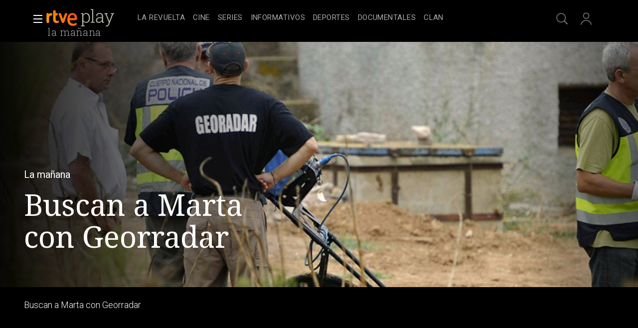

--- FILE ---
content_type: application/javascript; charset=UTF-8
request_url: https://dev.visualwebsiteoptimizer.com/j.php?a=864486&u=https%3A%2F%2Fwww.rtve.es%2Fplay%2Fvideos%2Fla-manana%2Fmanana-1-buscan-marta-georradar%2F1935808%2F&vn=2.1&x=true
body_size: 12260
content:
(function(){function _vwo_err(e){function gE(e,a){return"https://dev.visualwebsiteoptimizer.com/ee.gif?a=864486&s=j.php&_cu="+encodeURIComponent(window.location.href)+"&e="+encodeURIComponent(e&&e.message&&e.message.substring(0,1e3)+"&vn=")+(e&&e.code?"&code="+e.code:"")+(e&&e.type?"&type="+e.type:"")+(e&&e.status?"&status="+e.status:"")+(a||"")}var vwo_e=gE(e);try{typeof navigator.sendBeacon==="function"?navigator.sendBeacon(vwo_e):(new Image).src=vwo_e}catch(err){}}try{var extE=0,prevMode=false;window._VWO_Jphp_StartTime = (window.performance && typeof window.performance.now === 'function' ? window.performance.now() : new Date().getTime());;;(function(){window._VWO=window._VWO||{};var aC=window._vwo_code;if(typeof aC==='undefined'){window._vwo_mt='dupCode';return;}if(window._VWO.sCL){window._vwo_mt='dupCode';window._VWO.sCDD=true;try{if(aC){clearTimeout(window._vwo_settings_timer);var h=document.querySelectorAll('#_vis_opt_path_hides');var x=h[h.length>1?1:0];x&&x.remove();}}catch(e){}return;}window._VWO.sCL=true;;window._vwo_mt="live";var localPreviewObject={};var previewKey="_vis_preview_"+864486;var wL=window.location;;try{localPreviewObject[previewKey]=window.localStorage.getItem(previewKey);JSON.parse(localPreviewObject[previewKey])}catch(e){localPreviewObject[previewKey]=""}try{window._vwo_tm="";var getMode=function(e){var n;if(window.name.indexOf(e)>-1){n=window.name}else{n=wL.search.match("_vwo_m=([^&]*)");n=n&&atob(decodeURIComponent(n[1]))}return n&&JSON.parse(n)};var ccMode=getMode("_vwo_cc");if(window.name.indexOf("_vis_heatmap")>-1||window.name.indexOf("_vis_editor")>-1||ccMode||window.name.indexOf("_vis_preview")>-1){try{if(ccMode){window._vwo_mt=decodeURIComponent(wL.search.match("_vwo_m=([^&]*)")[1])}else if(window.name&&JSON.parse(window.name)){window._vwo_mt=window.name}}catch(e){if(window._vwo_tm)window._vwo_mt=window._vwo_tm}}else if(window._vwo_tm.length){window._vwo_mt=window._vwo_tm}else if(location.href.indexOf("_vis_opt_preview_combination")!==-1&&location.href.indexOf("_vis_test_id")!==-1){window._vwo_mt="sharedPreview"}else if(localPreviewObject[previewKey]){window._vwo_mt=JSON.stringify(localPreviewObject)}if(window._vwo_mt!=="live"){;if(typeof extE!=="undefined"){extE=1}if(!getMode("_vwo_cc")){(function(){var cParam='';try{if(window.VWO&&window.VWO.appliedCampaigns){var campaigns=window.VWO.appliedCampaigns;for(var cId in campaigns){if(campaigns.hasOwnProperty(cId)){var v=campaigns[cId].v;if(cId&&v){cParam='&c='+cId+'-'+v+'-1';break;}}}}}catch(e){}var prevMode=false;_vwo_code.load('https://dev.visualwebsiteoptimizer.com/j.php?mode='+encodeURIComponent(window._vwo_mt)+'&a=864486&f=1&u='+encodeURIComponent(window._vis_opt_url||document.URL)+'&eventArch=true'+'&x=true'+cParam,{sL:window._vwo_code.sL});if(window._vwo_code.sL){prevMode=true;}})();}else{(function(){window._vwo_code&&window._vwo_code.finish();_vwo_ccc={u:"/j.php?a=864486&u=https%3A%2F%2Fwww.rtve.es%2Fplay%2Fvideos%2Fla-manana%2Fmanana-1-buscan-marta-georradar%2F1935808%2F&vn=2.1&x=true"};var s=document.createElement("script");s.src="https://app.vwo.com/visitor-behavior-analysis/dist/codechecker/cc.min.js?r="+Math.random();document.head.appendChild(s)})()}}}catch(e){var vwo_e=new Image;vwo_e.src="https://dev.visualwebsiteoptimizer.com/ee.gif?s=mode_det&e="+encodeURIComponent(e&&e.stack&&e.stack.substring(0,1e3)+"&vn=");aC&&window._vwo_code.finish()}})();
;;window._vwo_cookieDomain="rtve.es";;;;_vwo_surveyAssetsBaseUrl="https://cdn.visualwebsiteoptimizer.com/";;if(prevMode){return}if(window._vwo_mt === "live"){window.VWO=window.VWO||[];window._vwo_acc_id=864486;window.VWO._=window.VWO._||{};;;window.VWO.visUuid="D3C5544044C6CF66C6A41A550A78C1E9B|6501bc190a06a017d2606b17fcdc557b";
;_vwo_code.sT=_vwo_code.finished();(function(c,a,e,d,b,z,g,sT){if(window.VWO._&&window.VWO._.isBot)return;const cookiePrefix=window._vwoCc&&window._vwoCc.cookiePrefix||"";const useLocalStorage=sT==="ls";const cookieName=cookiePrefix+"_vwo_uuid_v2";const escapedCookieName=cookieName.replace(/([.*+?^${}()|[\]\\])/g,"\\$1");const cookieDomain=g;function getValue(){if(useLocalStorage){return localStorage.getItem(cookieName)}else{const regex=new RegExp("(^|;\\s*)"+escapedCookieName+"=([^;]*)");const match=e.cookie.match(regex);return match?decodeURIComponent(match[2]):null}}function setValue(value,days){if(useLocalStorage){localStorage.setItem(cookieName,value)}else{e.cookie=cookieName+"="+value+"; expires="+new Date(864e5*days+ +new Date).toGMTString()+"; domain="+cookieDomain+"; path=/"}}let existingValue=null;if(sT){const cookieRegex=new RegExp("(^|;\\s*)"+escapedCookieName+"=([^;]*)");const cookieMatch=e.cookie.match(cookieRegex);const cookieValue=cookieMatch?decodeURIComponent(cookieMatch[2]):null;const lsValue=localStorage.getItem(cookieName);if(useLocalStorage){if(lsValue){existingValue=lsValue;if(cookieValue){e.cookie=cookieName+"=; expires=Thu, 01 Jan 1970 00:00:01 GMT; domain="+cookieDomain+"; path=/"}}else if(cookieValue){localStorage.setItem(cookieName,cookieValue);e.cookie=cookieName+"=; expires=Thu, 01 Jan 1970 00:00:01 GMT; domain="+cookieDomain+"; path=/";existingValue=cookieValue}}else{if(cookieValue){existingValue=cookieValue;if(lsValue){localStorage.removeItem(cookieName)}}else if(lsValue){e.cookie=cookieName+"="+lsValue+"; expires="+new Date(864e5*366+ +new Date).toGMTString()+"; domain="+cookieDomain+"; path=/";localStorage.removeItem(cookieName);existingValue=lsValue}}a=existingValue||a}else{const regex=new RegExp("(^|;\\s*)"+escapedCookieName+"=([^;]*)");const match=e.cookie.match(regex);a=match?decodeURIComponent(match[2]):a}-1==e.cookie.indexOf("_vis_opt_out")&&-1==d.location.href.indexOf("vwo_opt_out=1")&&(window.VWO.visUuid=a),a=a.split("|"),b=new Image,g=window._vis_opt_domain||c||d.location.hostname.replace(/^www\./,""),b.src="https://dev.visualwebsiteoptimizer.com/eu01/v.gif?cd="+(window._vis_opt_cookieDays||0)+"&a=864486&d="+encodeURIComponent(d.location.hostname.replace(/^www\./,"") || c)+"&u="+a[0]+"&h="+a[1]+"&t="+z,d.vwo_iehack_queue=[b],setValue(a.join("|"),366)})("rtve.es",window.VWO.visUuid,document,window,0,_vwo_code.sT,"rtve.es","false"||null);
;clearTimeout(window._vwo_settings_timer);window._vwo_settings_timer=null;;;;;var vwoCode=window._vwo_code;if(vwoCode.filterConfig&&vwoCode.filterConfig.filterTime==="balanced"){vwoCode.removeLoaderAndOverlay()}var vwo_CIF=false;var UAP=false;;;var _vwo_style=document.getElementById('_vis_opt_path_hides'),_vwo_css=(vwoCode.hide_element_style?vwoCode.hide_element_style():'{opacity:0 !important;filter:alpha(opacity=0) !important;background:none !important;transition:none !important;}')+':root {--vwo-el-opacity:0 !important;--vwo-el-filter:alpha(opacity=0) !important;--vwo-el-bg:none !important;--vwo-el-ts:none !important;}',_vwo_text=window._vwo_code.sL ? '' : "" + _vwo_css;if (_vwo_style) { var e = _vwo_style.classList.contains("_vis_hide_layer") && _vwo_style; if (UAP && !UAP() && vwo_CIF && !vwo_CIF()) { e ? e.parentNode.removeChild(e) : _vwo_style.parentNode.removeChild(_vwo_style) } else { if (e) { var t = _vwo_style = document.createElement("style"), o = document.getElementsByTagName("head")[0], s = document.querySelector("#vwoCode"); t.setAttribute("id", "_vis_opt_path_hides"), s && t.setAttribute("nonce", s.nonce), t.setAttribute("type", "text/css"), o.appendChild(t) } if (_vwo_style.styleSheet) _vwo_style.styleSheet.cssText = _vwo_text; else { var l = document.createTextNode(_vwo_text); _vwo_style.appendChild(l) } e ? e.parentNode.removeChild(e) : _vwo_style.removeChild(_vwo_style.childNodes[0])}};window.VWO.ssMeta = { enabled: 0, noSS: 0 };;;VWO._=VWO._||{};window._vwo_clicks=false;VWO._.allSettings=(function(){return{dataStore:{campaigns:{56:{"version":1,"sections":{"1":{"variations":[],"triggers":[],"path":""}},"exclude_url":"","stag":0,"globalCode":[],"mt":{"16":"12819318"},"metrics":[{"metricId":0,"id":16,"type":"g"}],"goals":{"16":{"urlRegex":"^https\\:\\\/\\\/rtve\\.es\\\/play\\\/?(?:[\\?#].*)?$","pUrl":"","mca":false,"pExcludeUrl":"","excludeUrl":"","type":"SEPARATE_PAGE"}},"id":56,"ss":null,"name":"Página RTVE Play","ep":1743506207000,"clickmap":0,"manual":false,"pc_traffic":100,"ibe":1,"triggers":[12819231],"funnel":[{"version":1,"sections":{"1":{"variations":[],"path":""}},"v":1,"exclude_url":"","globalCode":[],"goals":[{"type":"SEPARATE_PAGE","id":16},{"type":"SEPARATE_PAGE","id":17},{"type":"CLICK_ELEMENT","id":15}],"id":58,"ss":null,"name":"New Funnel","ep":1743506270000,"clickmap":0,"manual":false,"pc_traffic":100,"ibe":1,"triggers":["8834487"],"multiple_domains":0,"combs":{"1":1},"isSpaRevertFeatureEnabled":true,"segment_code":"true","status":"RUNNING","urlRegex":".*","comb_n":{"1":"Website"},"type":"FUNNEL"}],"multiple_domains":0,"combs":{"1":1},"segment_code":"true","status":"RUNNING","urlRegex":"^https\\:\\\/\\\/rtve\\.es\\\/.*$","comb_n":{"1":"Website"},"type":"TRACK"}, 57:{"version":1,"sections":{"1":{"variations":[],"triggers":[],"path":""}},"exclude_url":"","stag":0,"globalCode":[],"mt":{"17":"12819321"},"metrics":[{"metricId":0,"id":17,"type":"g"}],"goals":{"17":{"urlRegex":"^https\\:\\\/\\\/rtve\\.es\\\/play\\\/videos\\\/valle\\-salvaje\\\/?(?:[\\?#].*)?$","pUrl":"","mca":false,"pExcludeUrl":"","excludeUrl":"","type":"SEPARATE_PAGE"}},"id":57,"ss":null,"name":"Página Valle Salvaje","ep":1743506239000,"clickmap":0,"manual":false,"pc_traffic":100,"ibe":1,"triggers":[12819267],"funnel":[{"version":1,"sections":{"1":{"variations":[],"path":""}},"v":1,"exclude_url":"","globalCode":[],"goals":[{"type":"SEPARATE_PAGE","id":16},{"type":"SEPARATE_PAGE","id":17},{"type":"CLICK_ELEMENT","id":15}],"id":58,"ss":null,"name":"New Funnel","ep":1743506270000,"clickmap":0,"manual":false,"pc_traffic":100,"ibe":1,"triggers":["8834487"],"multiple_domains":0,"combs":{"1":1},"isSpaRevertFeatureEnabled":true,"segment_code":"true","status":"RUNNING","urlRegex":".*","comb_n":{"1":"Website"},"type":"FUNNEL"}],"multiple_domains":0,"combs":{"1":1},"segment_code":"true","status":"RUNNING","urlRegex":"^https\\:\\\/\\\/rtve\\.es\\\/.*$","comb_n":{"1":"Website"},"type":"TRACK"}, 68:{"version":2,"sections":{"1":{"variations":[],"triggers":[],"path":""}},"exclude_url":"","stag":0,"globalCode":[],"mt":{"1":"16008332"},"metrics":[{"metricId":1602230,"id":1,"type":"m"}],"id":68,"cEV":1,"ss":null,"name":"Click verificar código Report","ep":1752068663000,"clickmap":0,"manual":false,"pc_traffic":100,"ibe":1,"triggers":[16008329],"goals":{"1":{"url":"VERIFICAR","mca":false,"identifier":"vwo_dom_click","type":"CUSTOM_GOAL"}},"multiple_domains":0,"combs":[],"segment_code":"true","status":"RUNNING","urlRegex":".*","comb_n":[],"type":"INSIGHTS_METRIC"}, 74:{"version":6,"sections":{"1":{"triggers":[],"variations":{"1":[]},"globalWidgetSnippetIds":{"1":[]},"path":""}},"exclude_url":"","stag":0,"globalCode":[],"mt":{"2":"16038899","1":"16038896"},"metrics":[{"metricId":0,"id":1,"type":"g"},{"metricId":0,"id":2,"type":"g"}],"id":74,"cEV":1,"ss":null,"name":"Prueba acceso login\/registro (login)","ep":1752143567000,"clickmap":0,"manual":false,"pc_traffic":100,"ibe":1,"triggers":[16038893],"goals":{"2":{"url":"#gigya-login-form > div.gigya-layout-row.with-divider > div.gigya-layout-cell.responsive.with-site-login > div.gigya-composite-control.gigya-composite-control-submit > input","mca":true,"identifier":"vwo_dom_click","type":"CUSTOM_GOAL"},"1":{"url":["open_users"],"mca":true,"identifier":"vwo_dom_click","type":"CUSTOM_GOAL"}},"multiple_domains":0,"combs":{"1":1},"segment_code":"true","status":"RUNNING","urlRegex":".*","comb_n":{"1":"website"},"type":"INSIGHTS_FUNNEL"}, 80:{"version":2,"sections":{"1":{"variations":[],"triggers":[],"path":""}},"exclude_url":"","stag":0,"globalCode":[],"mt":{"1":"16050308"},"metrics":[{"metricId":1605797,"id":1,"type":"m"}],"id":80,"cEV":1,"ss":null,"name":"Click verificar código (By VWO Support) Report","ep":1752165643000,"clickmap":0,"manual":false,"pc_traffic":100,"ibe":1,"triggers":[16050305],"goals":{"1":{"url":["gigya-input-submit"],"mca":false,"identifier":"vwo_dom_click","type":"CUSTOM_GOAL"}},"multiple_domains":0,"combs":[],"segment_code":"true","status":"RUNNING","urlRegex":".*","comb_n":[],"type":"INSIGHTS_METRIC"}, 81:{"version":2,"sections":{"1":{"variations":[],"triggers":[],"path":""}},"exclude_url":"","stag":0,"globalCode":[],"mt":{"1":"16057298"},"metrics":[{"metricId":1606430,"id":1,"type":"m"}],"id":81,"cEV":1,"ss":null,"name":"Click verificar código 1 Report","ep":1752180989000,"clickmap":0,"manual":false,"pc_traffic":100,"ibe":1,"triggers":[16057295],"goals":{"1":{"url":"#gigya-otp-update-form > div:nth-of-type(3) > div:nth-of-type(1) > input:nth-of-type(1)","mca":false,"identifier":"vwo_dom_click","type":"CUSTOM_GOAL"}},"multiple_domains":0,"combs":[],"segment_code":"true","status":"RUNNING","urlRegex":".*","comb_n":[],"type":"INSIGHTS_METRIC"}, 25:{"version":2,"segment_code":"true","exclude_url":"","stag":0,"globalCode":[],"mt":[],"goals":{"1":{"urlRegex":"^.*$","pUrl":"^.*$","mca":false,"excludeUrl":"","type":"ENGAGEMENT"}},"id":25,"metrics":[],"ss":null,"name":"Crear nueva cuenta","ep":1727857940000,"clickmap":0,"manual":false,"pc_traffic":100,"ibe":1,"triggers":[8541074],"urlRegex":"^https\\:\\\/\\\/rtve\\.es.*$","forms":["form[id='gigya-register-form']"],"combs":{"1":1},"sections":{"1":{"variations":{"1":[]},"triggers":[],"path":""}},"status":"RUNNING","multiple_domains":0,"comb_n":{"1":"website"},"type":"ANALYZE_FORM"}, 33:{"version":1,"sections":{"1":{"variations":[],"triggers":[],"path":""}},"exclude_url":"","stag":0,"globalCode":[],"mt":{"12":"8834562"},"metrics":[{"metricId":0,"id":12,"type":"g"}],"id":33,"ss":null,"name":"Click verificar código","ep":1729067453000,"clickmap":0,"manual":false,"pc_traffic":100,"ibe":1,"triggers":[8834559],"goals":{"12":{"pUrl":"^https\\:\\\/\\\/rtve\\.es.*$","mca":false,"url":"#gigya-otp-update-form > div:nth-child(3) > div.gigya-composite-control.gigya-composite-control-submit > input","pExcludeUrl":"","type":"CLICK_ELEMENT"}},"multiple_domains":0,"combs":{"1":1},"segment_code":"true","status":"RUNNING","urlRegex":"^https\\:\\\/\\\/rtve\\.es.*$","comb_n":{"1":"Website"},"type":"TRACK"}, 26:{"version":1,"sections":{"1":{"variations":[],"triggers":[],"path":""}},"exclude_url":"","stag":0,"globalCode":[],"mt":{"6":"8834235"},"metrics":[{"metricId":0,"id":6,"type":"g"}],"id":26,"ss":null,"name":"Inicio sesión","ep":1729066547000,"clickmap":0,"manual":false,"pc_traffic":100,"ibe":1,"triggers":[8834232],"goals":{"6":{"pUrl":"^https\\:\\\/\\\/rtve\\.es.*$","mca":false,"url":"#gigya-login-form > div.gigya-layout-row.with-divider > div.gigya-layout-cell.responsive.with-site-login > div.gigya-composite-control.gigya-composite-control-submit > input","pExcludeUrl":"","type":"CLICK_ELEMENT"}},"multiple_domains":0,"combs":{"1":1},"segment_code":"true","status":"RUNNING","urlRegex":"^https\\:\\\/\\\/rtve\\.es.*$","comb_n":{"1":"Website"},"type":"TRACK"}, 27:{"version":1,"sections":{"1":{"variations":[],"triggers":[],"path":""}},"exclude_url":"","stag":0,"globalCode":[],"mt":{"7":"17693118"},"metrics":[{"metricId":0,"id":7,"type":"g"}],"goals":{"7":{"pUrl":"^https\\:\\\/\\\/rtve\\.es.*$","mca":false,"url":"#gigya-login-form > div.gigya-layout-row.with-divider > div.gigya-layout-cell.responsive.with-site-login > a","pExcludeUrl":"","type":"CLICK_ELEMENT"}},"id":27,"cEV":1,"ss":null,"name":"Crear cuenta","ep":1729066630000,"clickmap":0,"manual":false,"pc_traffic":100,"ibe":1,"triggers":[8834313],"funnel":[{"version":1,"sections":{"1":{"variations":[],"path":""}},"v":2,"exclude_url":"","globalCode":[],"goals":[{"type":"CLICK_ELEMENT","id":7},{"type":"CLICK_ELEMENT","id":8},{"type":"CLICK_ELEMENT","id":9}],"id":32,"ss":null,"name":"crear cuenta facebook","ep":1729067300000,"clickmap":0,"manual":false,"pc_traffic":100,"ibe":1,"triggers":["8834487"],"multiple_domains":0,"combs":{"1":1},"isSpaRevertFeatureEnabled":true,"segment_code":"true","status":"RUNNING","urlRegex":".*","comb_n":{"1":"Website"},"type":"FUNNEL"}],"multiple_domains":0,"combs":{"1":1},"segment_code":"true","status":"RUNNING","urlRegex":"^https\\:\\\/\\\/rtve\\.es.*$","comb_n":{"1":"Website"},"type":"TRACK"}, 28:{"version":1,"sections":{"1":{"variations":[],"triggers":[],"path":""}},"exclude_url":"","stag":0,"globalCode":[],"mt":{"8":"17693121"},"metrics":[{"metricId":0,"id":8,"type":"g"}],"goals":{"8":{"pUrl":"^https\\:\\\/\\\/rtve\\.es.*$","mca":false,"url":"#register-site-login > div:nth-child(1) > button","pExcludeUrl":"","type":"CLICK_ELEMENT"}},"id":28,"cEV":1,"ss":null,"name":"Click crear cuenta red social","ep":1729066728000,"clickmap":0,"manual":false,"pc_traffic":100,"ibe":1,"triggers":[8834331],"funnel":[{"version":1,"sections":{"1":{"variations":[],"path":""}},"v":2,"exclude_url":"","globalCode":[],"goals":[{"type":"CLICK_ELEMENT","id":7},{"type":"CLICK_ELEMENT","id":8},{"type":"CLICK_ELEMENT","id":9}],"id":32,"ss":null,"name":"crear cuenta facebook","ep":1729067300000,"clickmap":0,"manual":false,"pc_traffic":100,"ibe":1,"triggers":["8834487"],"multiple_domains":0,"combs":{"1":1},"isSpaRevertFeatureEnabled":true,"segment_code":"true","status":"RUNNING","urlRegex":".*","comb_n":{"1":"Website"},"type":"FUNNEL"}],"multiple_domains":0,"combs":{"1":1},"segment_code":"true","status":"RUNNING","urlRegex":"^https\\:\\\/\\\/rtve\\.es.*$","comb_n":{"1":"Website"},"type":"TRACK"}, 29:{"version":1,"sections":{"1":{"variations":[],"triggers":[],"path":""}},"exclude_url":"","stag":0,"globalCode":[],"mt":{"9":"17693124"},"metrics":[{"metricId":0,"id":9,"type":"g"}],"goals":{"9":{"pUrl":"^https\\:\\\/\\\/rtve\\.es\\\/?(?:[\\?#].*)?$","mca":false,"url":"#Facebook_btn > div","pExcludeUrl":"","type":"CLICK_ELEMENT"}},"id":29,"cEV":1,"ss":null,"name":"Crear cuenta facebook","ep":1729066830000,"clickmap":0,"manual":false,"pc_traffic":100,"ibe":1,"triggers":[8834361],"funnel":[{"version":1,"sections":{"1":{"variations":[],"path":""}},"v":2,"exclude_url":"","globalCode":[],"goals":[{"type":"CLICK_ELEMENT","id":7},{"type":"CLICK_ELEMENT","id":8},{"type":"CLICK_ELEMENT","id":9}],"id":32,"ss":null,"name":"crear cuenta facebook","ep":1729067300000,"clickmap":0,"manual":false,"pc_traffic":100,"ibe":1,"triggers":["8834487"],"multiple_domains":0,"combs":{"1":1},"isSpaRevertFeatureEnabled":true,"segment_code":"true","status":"RUNNING","urlRegex":".*","comb_n":{"1":"Website"},"type":"FUNNEL"}],"multiple_domains":0,"combs":{"1":1},"segment_code":"true","status":"RUNNING","urlRegex":"^https\\:\\\/\\\/rtve\\.es.*$","comb_n":{"1":"Website"},"type":"TRACK"}, 30:{"version":1,"sections":{"1":{"variations":[],"triggers":[],"path":""}},"exclude_url":"","stag":0,"globalCode":[],"mt":{"10":"8834385"},"metrics":[{"metricId":0,"id":10,"type":"g"}],"id":30,"ss":null,"name":"Click crear cuenta Gmail","ep":1729066898000,"clickmap":0,"manual":false,"pc_traffic":100,"ibe":1,"triggers":[8834382],"goals":{"10":{"pUrl":"^https\\:\\\/\\\/rtve\\.es.*$","mca":false,"url":"#Google_btn > div","pExcludeUrl":"","type":"CLICK_ELEMENT"}},"multiple_domains":0,"combs":{"1":1},"segment_code":"true","status":"RUNNING","urlRegex":"^https\\:\\\/\\\/rtve\\.es.*$","comb_n":{"1":"Website"},"type":"TRACK"}, 2:{"version":2,"segment_code":"true","exclude_url":"","stag":0,"globalCode":[],"main":true,"mt":[],"metrics":[],"id":2,"ss":null,"name":"Heatmap","ep":1710928579000,"clickmap":0,"manual":false,"pc_traffic":100,"ibe":1,"triggers":[6917146],"goals":{"1":{"urlRegex":"^.*$","pUrl":"^.*$","mca":false,"excludeUrl":"","type":"ENGAGEMENT"}},"urlRegex":"^.*$","combs":{"1":1},"sections":{"1":{"triggers":[],"variations":{"1":[]},"variation_names":{"1":"website"},"path":""}},"status":"RUNNING","multiple_domains":0,"comb_n":{"1":"website"},"type":"ANALYZE_HEATMAP"}, 3:{"version":2,"segment_code":"true","id":3,"mt":[],"combs":{"1":1},"exclude_url":"","stag":0,"globalCode":[],"main":true,"wl":"","cEV":1,"metrics":[],"goals":{"1":{"urlRegex":"^.*$","pUrl":"^.*$","mca":false,"excludeUrl":"","type":"ENGAGEMENT"}},"aK":1,"urlRegex":"^.*$","name":"Recording","ep":1711362263000,"clickmap":0,"manual":false,"pc_traffic":100,"ibe":1,"triggers":[18640580],"sections":{"1":{"triggers":[],"variations":{"1":[]},"globalWidgetSnippetIds":{"1":[]},"path":""}},"cnv":{"fps":2,"res":480},"ss":null,"multiple_domains":0,"status":"RUNNING","bl":"","comb_n":{"1":"website"},"type":"ANALYZE_RECORDING"}, 98:{"version":8,"sections":{"1":{"triggers":[],"variations":{"1":[]},"globalWidgetSnippetIds":{"1":[]},"path":""}},"exclude_url":"","stag":0,"globalCode":[],"mt":{"2":"16709082","1":"16709079"},"metrics":[{"metricId":0,"id":1,"type":"g"},{"metricId":0,"id":2,"type":"g"}],"id":98,"ss":null,"name":"Prueba acceso login\/registro (login) (Audiencia segmentada)","ep":1753697708000,"clickmap":0,"manual":false,"pc_traffic":100,"ibe":1,"triggers":[16709076],"goals":{"2":{"url":"#gigya-login-form > div.gigya-layout-row.with-divider > div.gigya-layout-cell.responsive.with-site-login > div.gigya-composite-control.gigya-composite-control-submit > input","mca":true,"identifier":"vwo_dom_click","type":"CUSTOM_GOAL"},"1":{"url":["open_users"],"mca":true,"identifier":"vwo_dom_click","type":"CUSTOM_GOAL"}},"multiple_domains":0,"combs":{"1":1},"segment_code":"(_vwo_s().f_b(_vwo_s().gC('UID')))","status":"RUNNING","urlRegex":".*","comb_n":{"1":"website"},"type":"INSIGHTS_FUNNEL"}, 99:{"version":10,"sections":{"1":{"triggers":[],"variations":{"1":[]},"globalWidgetSnippetIds":{"1":[]},"path":""}},"exclude_url":"","stag":0,"globalCode":[],"mt":{"2":"16709319","1":"16709316"},"metrics":[{"metricId":0,"id":1,"type":"g"},{"metricId":0,"id":2,"type":"g"}],"id":99,"ss":null,"name":"Prueba acceso login\/registro (RRSS) (Audiencia segmentada)","ep":1753698615000,"clickmap":0,"manual":false,"pc_traffic":100,"ibe":1,"triggers":[16709313],"goals":{"2":{"url":"#Facebook_btn > div, #Google_btn > div, #Twitter_btn > div, #Apple_btn > div","mca":true,"identifier":"vwo_dom_click","type":"CUSTOM_GOAL"},"1":{"url":["open_users"],"mca":true,"identifier":"vwo_dom_click","type":"CUSTOM_GOAL"}},"multiple_domains":0,"combs":{"1":1},"segment_code":"(_vwo_s().f_b(_vwo_s().gC('UID')))","status":"RUNNING","urlRegex":".*","comb_n":{"1":"website"},"type":"INSIGHTS_FUNNEL"}, 55:{"version":1,"sections":{"1":{"variations":[],"triggers":[],"path":""}},"exclude_url":"","stag":0,"globalCode":[],"mt":{"15":"12819324"},"metrics":[{"metricId":0,"id":15,"type":"g"}],"goals":{"15":{"pUrl":"^https\\:\\\/\\\/rtve\\.es\\\/play\\\/videos\\\/valle\\-salvaje\\\/?(?:[\\?#].*)?$","mca":false,"url":"#topPage > div > div:nth-child(4) > section > nav > ul > li:nth-child(2) > a","pExcludeUrl":"","type":"CLICK_ELEMENT"}},"id":55,"ss":null,"name":"Click Episodios Valle Salvaje","ep":1743506054000,"clickmap":0,"manual":false,"pc_traffic":100,"ibe":1,"triggers":[12819060],"funnel":[{"version":1,"sections":{"1":{"variations":[],"path":""}},"v":1,"exclude_url":"","globalCode":[],"goals":[{"type":"SEPARATE_PAGE","id":16},{"type":"SEPARATE_PAGE","id":17},{"type":"CLICK_ELEMENT","id":15}],"id":58,"ss":null,"name":"New Funnel","ep":1743506270000,"clickmap":0,"manual":false,"pc_traffic":100,"ibe":1,"triggers":["8834487"],"multiple_domains":0,"combs":{"1":1},"isSpaRevertFeatureEnabled":true,"segment_code":"true","status":"RUNNING","urlRegex":".*","comb_n":{"1":"Website"},"type":"FUNNEL"}],"multiple_domains":0,"combs":{"1":1},"segment_code":"true","status":"RUNNING","urlRegex":"^https\\:\\\/\\\/rtve\\.es\\\/.*$","comb_n":{"1":"Website"},"type":"TRACK"}, 61:{"version":2,"sections":{"1":{"variations":[],"triggers":[],"path":""}},"exclude_url":"","stag":0,"globalCode":[],"mt":{"1":"15815132"},"metrics":[{"metricId":1591970,"id":1,"type":"m"}],"id":61,"cEV":1,"ss":null,"name":"Click en Registro Report","ep":1751572204000,"clickmap":0,"manual":false,"pc_traffic":100,"ibe":1,"triggers":[15815129],"goals":{"1":{"url":".boton, #gigya-login-form > div:nth-child(2) > div:nth-child(2) > div:nth-child(11) > input:nth-child(1)","mca":false,"identifier":"vwo_dom_click","type":"CUSTOM_GOAL"}},"multiple_domains":0,"combs":[],"segment_code":"true","status":"RUNNING","urlRegex":".*","comb_n":[],"type":"INSIGHTS_METRIC"}, 62:{"version":2,"sections":{"1":{"variations":[],"triggers":[],"path":""}},"exclude_url":"","stag":0,"globalCode":[],"mt":{"1":"15961067"},"metrics":[{"metricId":1598585,"id":1,"type":"m"}],"id":62,"cEV":1,"ss":null,"name":"click crear cuenta - video Report","ep":1751973208000,"clickmap":0,"manual":false,"pc_traffic":100,"ibe":1,"triggers":[15961064],"goals":{"1":{"url":"#popupLoginAdvice > ul > li:nth-child(2)","mca":false,"identifier":"vwo_dom_click","type":"CUSTOM_GOAL"}},"multiple_domains":0,"combs":[],"segment_code":"true","status":"RUNNING","urlRegex":".*","comb_n":[],"type":"INSIGHTS_METRIC"}, 71:{"version":4,"sections":{"1":{"triggers":[],"variations":{"1":[]},"globalWidgetSnippetIds":{"1":[]},"path":""}},"exclude_url":"","stag":0,"globalCode":[],"mt":{"2":"16038473","3":"16038476","4":"16038479","1":"16038470"},"metrics":[{"metricId":0,"id":1,"type":"g"},{"metricId":0,"id":2,"type":"g"},{"metricId":0,"id":3,"type":"g"},{"metricId":0,"id":4,"type":"g"}],"id":71,"cEV":1,"ss":null,"name":"Prueba acceso login\/registro (crear cuenta)","ep":1752141967000,"clickmap":0,"manual":false,"pc_traffic":100,"ibe":1,"triggers":[16038467],"goals":{"2":{"url":"CREAR UNA CUENTA NUEVA","mca":true,"identifier":"vwo_dom_click","type":"CUSTOM_GOAL"},"3":{"url":"#register-site-login > div.gigya-composite-control.gigya-composite-control-submit > input","mca":true,"identifier":"vwo_dom_click","type":"CUSTOM_GOAL"},"4":{"url":"#gigya-otp-update-form > div:nth-child(3) > div.gigya-composite-control.gigya-composite-control-submit > input","mca":true,"identifier":"vwo_dom_click","type":"CUSTOM_GOAL"},"1":{"url":["open_users"],"mca":true,"identifier":"vwo_dom_click","type":"CUSTOM_GOAL"}},"multiple_domains":0,"combs":{"1":1},"segment_code":"true","status":"RUNNING","urlRegex":".*","comb_n":{"1":"website"},"type":"INSIGHTS_FUNNEL"}, 64:{"version":2,"sections":{"1":{"triggers":[],"variations":{"1":[]},"globalWidgetSnippetIds":{"1":[]},"path":""}},"exclude_url":"","stag":0,"globalCode":[],"mt":{"2":"16708359","3":"16708362","4":"16708365","1":"16708356"},"metrics":[{"metricId":0,"id":1,"type":"g"},{"metricId":0,"id":2,"type":"g"},{"metricId":0,"id":3,"type":"g"},{"metricId":0,"id":4,"type":"g"}],"id":64,"cEV":1,"ss":null,"name":"Embudo crear cuenta (verificar = path)","ep":1751974735000,"clickmap":0,"manual":false,"pc_traffic":100,"ibe":1,"triggers":[15962054],"goals":{"2":{"url":["btn-register"],"mca":true,"identifier":"vwo_dom_click","type":"CUSTOM_GOAL"},"3":{"url":"#register-site-login > div.gigya-composite-control.gigya-composite-control-submit > input","mca":true,"identifier":"vwo_dom_click","type":"CUSTOM_GOAL"},"4":{"url":"#gigya-otp-update-form > div:nth-child(3) > div.gigya-composite-control.gigya-composite-control-submit > input","mca":true,"identifier":"vwo_dom_click","type":"CUSTOM_GOAL"},"1":{"url":["icon.progressBar.play"],"mca":true,"identifier":"vwo_dom_click","type":"CUSTOM_GOAL"}},"multiple_domains":0,"combs":{"1":1},"segment_code":"true","status":"RUNNING","urlRegex":".*","comb_n":{"1":"website"},"type":"INSIGHTS_FUNNEL"}, 47:{"version":2,"sections":{"1":{"variations":[],"triggers":[],"path":""}},"exclude_url":"","stag":0,"globalCode":[],"mt":{"1":"11888749"},"metrics":[{"metricId":1300483,"id":1,"type":"m"}],"id":47,"ss":null,"name":"Click inicio de sesión Report","ep":1741083634000,"clickmap":0,"manual":false,"pc_traffic":100,"ibe":1,"triggers":[11888746],"goals":{"1":{"url":"#open_users > a","mca":false,"identifier":"vwo_dom_click","type":"CUSTOM_GOAL"}},"multiple_domains":0,"combs":[],"segment_code":"true","status":"RUNNING","urlRegex":".*","comb_n":[],"type":"INSIGHTS_METRIC"}, 94:{"version":16,"sections":{"1":{"triggers":[],"variations":{"1":[]},"globalWidgetSnippetIds":{"1":[]},"path":""}},"exclude_url":"","stag":0,"globalCode":[],"mt":{"2":"16709451","1":"16709448"},"metrics":[{"metricId":0,"id":1,"type":"g"},{"metricId":0,"id":2,"type":"g"}],"id":94,"ss":null,"name":"Flujo login\/registro (total interacción)","ep":1752754836000,"clickmap":0,"manual":false,"pc_traffic":100,"ibe":1,"triggers":[16709430],"goals":{"2":{"url":"#gigya-login-form > div.gigya-layout-row.with-divider > div.gigya-layout-cell.responsive.with-site-login > a, #gigya-login-form > div.gigya-layout-row.with-divider > div.gigya-layout-cell.responsive.with-site-login > div.gigya-composite-control.gigya-composite-control-submit > input","mca":true,"identifier":"vwo_dom_click","type":"CUSTOM_GOAL"},"1":{"url":["open_users"],"mca":true,"identifier":"vwo_dom_click","type":"CUSTOM_GOAL"}},"multiple_domains":0,"combs":{"1":1},"segment_code":"(_vwo_s().f_b(_vwo_s().gC('UID')))","status":"RUNNING","urlRegex":".*","comb_n":{"1":"website"},"type":"INSIGHTS_FUNNEL"}},changeSets:{},plugins:{"PIICONFIG":false,"ACCTZ":"GMT","IP":"3.137.222.205","DACDNCONFIG":{"CJ":false,"RDBG":false,"DNDOFST":1000,"CRECJS":false,"eNC":false,"IAF":false,"DLRE":false,"CSHS":false,"PRTHD":false,"UCP":false,"aSM":true,"SST":false,"CKLV":false,"SCC":"{\"cache\":0}","SD":false,"DT":{"DEVICE":"mobile","TC":"function(){ return _vwo_t.cm('eO','js',VWO._.dtc.ctId); };","SEGMENTCODE":"function(){ return _vwo_s().f_e(_vwo_s().dt(),'mobile') };","DELAYAFTERTRIGGER":1000},"BSECJ":false,"SPA":true,"SPAR":false,"CINSTJS":false,"jsConfig":{"ge":1,"iche":1,"ast":0,"se":1,"ivocpa":false,"vqe":false,"ele":1,"earc":1,"recData360Enabled":1,"m360":1},"AST":false,"debugEvt":false,"FB":false,"DONT_IOS":false},"UA":{"dt":"spider","os":"MacOS","de":"Other","ps":"desktop:false:Mac OS X:10.15.7:ClaudeBot:1:Spider","br":"Other"},"GEO":{"cc":"US","cn":"United States","vn":"geoip2","c":"Columbus","rn":"Ohio","r":"OH","conC":"NA","cEU":""},"LIBINFO":{"SURVEY_DEBUG_EVENTS":{"HASH":"070e0146fac2addb72df1f8a77c73552br"},"DEBUGGER_UI":{"HASH":"ac2f1194867fde41993ef74a1081ed6bbr"},"EVAD":{"HASH":"","LIB_SUFFIX":""},"HEATMAP_HELPER":{"HASH":"c5d6deded200bc44b99989eeb81688a4br"},"SURVEY":{"HASH":"26c3d4886040fa9c2a9d64ea634f2facbr"},"OPA":{"HASH":"88b9927e32a9e07865e4a4823816392dbr","PATH":"\/4.0"},"TRACK":{"HASH":"13868f8d526ad3d74df131c9d3ab264bbr","LIB_SUFFIX":""},"WORKER":{"HASH":"70faafffa0475802f5ee03ca5ff74179br"},"SURVEY_HTML":{"HASH":"9e434dd4255da1c47c8475dbe2dcce30br"}}},vwoData:{"gC":null},crossDomain:{},integrations:{},events:{"vwo_syncVisitorProp":{},"vwo_survey_close":{},"vwo_survey_attempt":{},"vwo_dom_hover":{},"vwo_analyzeHeatmap":{},"vwo_analyzeRecording":{},"vwo_leaveIntent":{},"vwo_analyzeForm":{},"vwo_repeatedScrolled":{},"vwo_tabOut":{},"vwo_tabIn":{},"vwo_copy":{},"vwo_quickBack":{},"vwo_pageRefreshed":{},"vwo_sessionSync":{},"vwo_errorOnPage":{},"vwo_screenViewed":{},"vwo_surveyExtraData":{},"vwo_surveyQuestionDisplayed":{},"vwo_surveyClosed":{},"vwo_surveyQuestionSubmitted":{},"vwo_surveyCompleted":{},"vwo_networkChanged":{},"vwo_scroll":{},"vwo_doubleTap":{},"vwo_appNotResponding":{},"vwo_page_session_count":{},"vwo_rC":{},"vwo_dom_scroll":{"nS":["pxBottom","bottom","top","pxTop"]},"vwo_survey_questionShown":{},"vwo_survey_questionAttempted":{},"vwo_survey_display":{},"vwo_conversion":{},"vistaPopupRegistroPrueba":{},"clickBuscador":{},"vwo_timer":{"nS":["timeSpent"]},"vwo_variationShown":{},"vwo_dom_click":{"nS":["target.innerText","target"]},"vwo_customTrigger":{},"vwo_surveyDisplayed":{},"vwo_customConversion":{},"vwo_dom_submit":{},"vwo_newSessionCreated":{},"vwo_revenue":{},"vwo_pageView":{},"vwo_trackGoalVisited":{},"vwo_survey_complete":{},"vwo_log":{},"vwo_sdkDebug":{},"vwo_debugLogs":{},"vwo_appComesInForeground":{},"vwo_goalVisit":{"nS":["expId"]},"vwo_sdkUsageStats":{},"vwo_fmeSdkInit":{},"vwo_performance":{},"vwo_repeatedHovered":{},"vwo_mouseout":{},"vwo_selection":{},"vwo_cursorThrashed":{},"vwo_recommendation_block_shown":{},"vwo_surveyAttempted":{},"vwo_surveyQuestionAttempted":{},"vwo_pageUnload":{},"vwo_orientationChanged":{},"vwo_appTerminated":{},"vwo_appGoesInBackground":{},"vwo_appLaunched":{},"vwo_autoCapture":{},"vwo_zoom":{},"vwo_longPress":{},"vwo_fling":{},"vwo_singleTap":{},"vwo_appCrashed":{},"vwo_vA":{},"vwo_survey_surveyCompleted":{},"vwo_survey_submit":{},"vwo_survey_reachedThankyou":{}},visitorProps:{"vwo_domain":{},"vwo_email":{}},uuid:"D3C5544044C6CF66C6A41A550A78C1E9B",syV:{},syE:{},cSE:{},CIF:false,syncEvent:"sessionCreated",syncAttr:"sessionCreated"},sCIds:{},oCids:["56","57","68","74","80","81","25","33","26","27","28","29","30","2","3","98","99","55","61","62","71","64","47","94"],triggers:{"16708365":{"cnds":[{"id":1000,"event":"vwo_dom_click","filters":[["event.target","sel","#gigya-otp-update-form > div:nth-child(3) > div.gigya-composite-control.gigya-composite-control-submit > input"]]}],"dslv":2},"9":{"cnds":[{"event":"vwo_groupCampTriggered","id":105}]},"12819267":{"cnds":["a",{"event":"vwo__activated","id":3,"filters":[["event.id","eq","57"]]},{"event":"vwo_notRedirecting","id":4,"filters":[]},{"event":"vwo_visibilityTriggered","id":5,"filters":[]},{"id":1000,"event":"vwo_pageView","filters":[]}],"dslv":2},"8834331":{"cnds":["a",{"event":"vwo__activated","id":3,"filters":[["event.id","eq","28"]]},{"event":"vwo_notRedirecting","id":4,"filters":[]},{"event":"vwo_visibilityTriggered","id":5,"filters":[]},{"id":1000,"event":"vwo_pageView","filters":[]}],"dslv":2},"5":{"cnds":[{"event":"vwo_postInit","id":101}]},"75":{"cnds":[{"event":"vwo_urlChange","id":99}]},"17693121":{"cnds":[{"id":1000,"event":"vwo_dom_click","filters":[["event.target","sel","#register-site-login > div:nth-child(1) > button"]]}],"dslv":2},"15961064":{"cnds":["a",{"event":"vwo__activated","id":3,"filters":[["event.id","eq","62"]]},{"event":"vwo_notRedirecting","id":4,"filters":[]},{"event":"vwo_visibilityTriggered","id":5,"filters":[]},{"id":1000,"event":"vwo_pageView","filters":[]}],"dslv":2},"11":{"cnds":[{"event":"vwo_dynDataFetched","id":105,"filters":[["event.state","eq",1]]}]},"16008329":{"cnds":["a",{"event":"vwo__activated","id":3,"filters":[["event.id","eq","68"]]},{"event":"vwo_notRedirecting","id":4,"filters":[]},{"event":"vwo_visibilityTriggered","id":5,"filters":[]},{"id":1000,"event":"vwo_pageView","filters":[]}],"dslv":2},"15961067":{"cnds":[{"id":1000,"event":"vwo_dom_click","filters":[["event.target","sel","#popupLoginAdvice > ul > li:nth-child(2)"],["page.url","pgc","2518757"]]}],"dslv":2},"16709313":{"cnds":["a",{"event":"vwo__activated","id":3,"filters":[["event.id","eq","99"]]},{"event":"vwo_notRedirecting","id":4,"filters":[]},{"event":"vwo_visibilityTriggered","id":5,"filters":[]},{"id":1000,"event":"vwo_pageView","filters":[["storage.cookies.UID","bl",null]]}],"dslv":2},"16008332":{"cnds":[{"id":1000,"event":"vwo_dom_click","filters":[["event.target.innerText","eq","VERIFICAR"]]}],"dslv":2},"16050305":{"cnds":["a",{"event":"vwo__activated","id":3,"filters":[["event.id","eq","80"]]},{"event":"vwo_notRedirecting","id":4,"filters":[]},{"event":"vwo_visibilityTriggered","id":5,"filters":[]},{"id":1000,"event":"vwo_pageView","filters":[]}],"dslv":2},"8834559":{"cnds":["a",{"event":"vwo__activated","id":3,"filters":[["event.id","eq","33"]]},{"event":"vwo_notRedirecting","id":4,"filters":[]},{"event":"vwo_visibilityTriggered","id":5,"filters":[]},{"id":1000,"event":"vwo_pageView","filters":[]}],"dslv":2},"16709319":{"cnds":[{"id":1000,"event":"vwo_dom_click","filters":[["event.target","sel","#Facebook_btn > div, #Google_btn > div, #Twitter_btn > div, #Apple_btn > div"]]}],"dslv":2},"18640580":{"cnds":["a",{"event":"vwo__activated","id":3,"filters":[["event.id","eq","3"]]},{"event":"vwo_notRedirecting","id":4,"filters":[]},{"event":"vwo_visibilityTriggered","id":5,"filters":[]},{"id":1000,"event":"vwo_pageView","filters":[]}],"dslv":2},"8834562":{"cnds":[{"id":1000,"event":"vwo_dom_click","filters":[["event.target","sel","#gigya-otp-update-form > div:nth-child(3) > div.gigya-composite-control.gigya-composite-control-submit > input"]]}],"dslv":2},"8834487":{"cnds":[{"id":1000,"event":"vwo_pageView","filters":[]}],"dslv":2},"12819231":{"cnds":["a",{"event":"vwo__activated","id":3,"filters":[["event.id","eq","56"]]},{"event":"vwo_notRedirecting","id":4,"filters":[]},{"event":"vwo_visibilityTriggered","id":5,"filters":[]},{"id":1000,"event":"vwo_pageView","filters":[]}],"dslv":2},"16708359":{"cnds":[{"id":1000,"event":"vwo_dom_click","filters":[["event.target","sel","#btn-register"]]}],"dslv":2},"8834235":{"cnds":[{"id":1000,"event":"vwo_dom_click","filters":[["event.target","sel","#gigya-login-form > div.gigya-layout-row.with-divider > div.gigya-layout-cell.responsive.with-site-login > div.gigya-composite-control.gigya-composite-control-submit > input"]]}],"dslv":2},"16709451":{"cnds":[{"id":1000,"event":"vwo_dom_click","filters":[["event.target","sel","#gigya-login-form > div.gigya-layout-row.with-divider > div.gigya-layout-cell.responsive.with-site-login > a, #gigya-login-form > div.gigya-layout-row.with-divider > div.gigya-layout-cell.responsive.with-site-login > div.gigya-composite-control.gigya-composite-control-submit > input"]]}],"dslv":2},"16709448":{"cnds":[{"id":1000,"event":"vwo_dom_click","filters":[["event.target","sel","#open_users"]]}],"dslv":2},"12819318":{"cnds":["o",{"id":1000,"event":"vwo_pageView","filters":[["page.url","urlReg","^https\\:\\\/\\\/rtve\\.es\\\/play\\\/?(?:[\\?#].*)?$"]]},{"id":1001,"event":"vwo_goalVisit","filters":[["page.url","urlReg","^https\\:\\\/\\\/rtve\\.es\\\/play\\\/?(?:[\\?#].*)?$"],["event.expId","eq",56]]}],"dslv":2},"16038893":{"cnds":["a",{"event":"vwo__activated","id":3,"filters":[["event.id","eq","74"]]},{"event":"vwo_notRedirecting","id":4,"filters":[]},{"event":"vwo_visibilityTriggered","id":5,"filters":[]},{"id":1000,"event":"vwo_pageView","filters":[]}],"dslv":2},"16038470":{"cnds":[{"id":1000,"event":"vwo_dom_click","filters":[["event.target","sel","#open_users"]]}],"dslv":2},"11888746":{"cnds":["a",{"event":"vwo__activated","id":3,"filters":[["event.id","eq","47"]]},{"event":"vwo_notRedirecting","id":4,"filters":[]},{"event":"vwo_visibilityTriggered","id":5,"filters":[]},{"id":1000,"event":"vwo_pageView","filters":[]}],"dslv":2},"8834361":{"cnds":["a",{"event":"vwo__activated","id":3,"filters":[["event.id","eq","29"]]},{"event":"vwo_notRedirecting","id":4,"filters":[]},{"event":"vwo_visibilityTriggered","id":5,"filters":[]},{"id":1000,"event":"vwo_pageView","filters":[]}],"dslv":2},"6917146":{"cnds":["a",{"event":"vwo__activated","id":3,"filters":[["event.id","eq","2"]]},{"event":"vwo_notRedirecting","id":4,"filters":[]},{"event":"vwo_visibilityTriggered","id":5,"filters":[]},{"id":1000,"event":"vwo_pageView","filters":[]}],"dslv":2},"2":{"cnds":[{"event":"vwo_variationShown","id":100}]},"16050308":{"cnds":[{"id":1000,"event":"vwo_dom_click","filters":[["event.target","sel",".gigya-input-submit"]]}],"dslv":2},"17693124":{"cnds":[{"id":1000,"event":"vwo_dom_click","filters":[["event.target","sel","#Facebook_btn > div"]]}],"dslv":2},"16038467":{"cnds":["a",{"event":"vwo__activated","id":3,"filters":[["event.id","eq","71"]]},{"event":"vwo_notRedirecting","id":4,"filters":[]},{"event":"vwo_visibilityTriggered","id":5,"filters":[]},{"id":1000,"event":"vwo_pageView","filters":[]}],"dslv":2},"15962054":{"cnds":["a",{"event":"vwo__activated","id":3,"filters":[["event.id","eq","64"]]},{"event":"vwo_notRedirecting","id":4,"filters":[]},{"event":"vwo_visibilityTriggered","id":5,"filters":[]},{"id":1000,"event":"vwo_pageView","filters":[]}],"dslv":2},"11888749":{"cnds":[{"id":1000,"event":"vwo_dom_click","filters":[["event.target","sel","#open_users > a"]]}],"dslv":2},"8":{"cnds":[{"event":"vwo_pageView","id":102}]},"16057295":{"cnds":["a",{"event":"vwo__activated","id":3,"filters":[["event.id","eq","81"]]},{"event":"vwo_notRedirecting","id":4,"filters":[]},{"event":"vwo_visibilityTriggered","id":5,"filters":[]},{"id":1000,"event":"vwo_pageView","filters":[]}],"dslv":2},"16038473":{"cnds":[{"id":1000,"event":"vwo_dom_click","filters":[["event.target.innerText","eq","CREAR UNA CUENTA NUEVA"]]}],"dslv":2},"16038476":{"cnds":[{"id":1000,"event":"vwo_dom_click","filters":[["event.target","sel","#register-site-login > div.gigya-composite-control.gigya-composite-control-submit > input"]]}],"dslv":2},"16057298":{"cnds":[{"id":1000,"event":"vwo_dom_click","filters":[["event.target","sel","#gigya-otp-update-form > div:nth-of-type(3) > div:nth-of-type(1) > input:nth-of-type(1)"]]}],"dslv":2},"8834313":{"cnds":["a",{"event":"vwo__activated","id":3,"filters":[["event.id","eq","27"]]},{"event":"vwo_notRedirecting","id":4,"filters":[]},{"event":"vwo_visibilityTriggered","id":5,"filters":[]},{"id":1000,"event":"vwo_pageView","filters":[]}],"dslv":2},"15815132":{"cnds":[{"id":1000,"event":"vwo_dom_click","filters":[["event.target","sel",".boton, #gigya-login-form > div:nth-child(2) > div:nth-child(2) > div:nth-child(11) > input:nth-child(1)"]]}],"dslv":2},"16709076":{"cnds":["a",{"event":"vwo__activated","id":3,"filters":[["event.id","eq","98"]]},{"event":"vwo_notRedirecting","id":4,"filters":[]},{"event":"vwo_visibilityTriggered","id":5,"filters":[]},{"id":1000,"event":"vwo_pageView","filters":[["storage.cookies.UID","bl",null]]}],"dslv":2},"15815129":{"cnds":["a",{"event":"vwo__activated","id":3,"filters":[["event.id","eq","61"]]},{"event":"vwo_notRedirecting","id":4,"filters":[]},{"event":"vwo_visibilityTriggered","id":5,"filters":[]},{"id":1000,"event":"vwo_pageView","filters":[]}],"dslv":2},"17693118":{"cnds":[{"id":1000,"event":"vwo_dom_click","filters":[["event.target","sel","#gigya-login-form > div.gigya-layout-row.with-divider > div.gigya-layout-cell.responsive.with-site-login > a"]]}],"dslv":2},"16709079":{"cnds":[{"id":1000,"event":"vwo_dom_click","filters":[["event.target","sel","#open_users"]]}],"dslv":2},"16709082":{"cnds":[{"id":1000,"event":"vwo_dom_click","filters":[["event.target","sel","#gigya-login-form > div.gigya-layout-row.with-divider > div.gigya-layout-cell.responsive.with-site-login > div.gigya-composite-control.gigya-composite-control-submit > input"]]}],"dslv":2},"12819324":{"cnds":[{"id":1000,"event":"vwo_dom_click","filters":[["event.target","sel","#topPage > div > div:nth-child(4) > section > nav > ul > li:nth-child(2) > a"]]}],"dslv":2},"16038896":{"cnds":[{"id":1000,"event":"vwo_dom_click","filters":[["event.target","sel","#open_users"]]}],"dslv":2},"12819321":{"cnds":["o",{"id":1000,"event":"vwo_pageView","filters":[["page.url","urlReg","^https\\:\\\/\\\/rtve\\.es\\\/play\\\/videos\\\/valle\\-salvaje\\\/?(?:[\\?#].*)?$"]]},{"id":1001,"event":"vwo_goalVisit","filters":[["page.url","urlReg","^https\\:\\\/\\\/rtve\\.es\\\/play\\\/videos\\\/valle\\-salvaje\\\/?(?:[\\?#].*)?$"],["event.expId","eq",57]]}],"dslv":2},"12819060":{"cnds":["a",{"event":"vwo__activated","id":3,"filters":[["event.id","eq","55"]]},{"event":"vwo_notRedirecting","id":4,"filters":[]},{"event":"vwo_visibilityTriggered","id":5,"filters":[]},{"id":1000,"event":"vwo_pageView","filters":[]}],"dslv":2},"16709316":{"cnds":[{"id":1000,"event":"vwo_dom_click","filters":[["event.target","sel","#open_users"]]}],"dslv":2},"16038899":{"cnds":[{"id":1000,"event":"vwo_dom_click","filters":[["event.target","sel","#gigya-login-form > div.gigya-layout-row.with-divider > div.gigya-layout-cell.responsive.with-site-login > div.gigya-composite-control.gigya-composite-control-submit > input"]]}],"dslv":2},"8834382":{"cnds":["a",{"event":"vwo__activated","id":3,"filters":[["event.id","eq","30"]]},{"event":"vwo_notRedirecting","id":4,"filters":[]},{"event":"vwo_visibilityTriggered","id":5,"filters":[]},{"id":1000,"event":"vwo_pageView","filters":[]}],"dslv":2},"16038479":{"cnds":[{"id":1000,"event":"vwo_dom_click","filters":[["event.target","sel","#gigya-otp-update-form > div:nth-child(3) > div.gigya-composite-control.gigya-composite-control-submit > input"]]}],"dslv":2},"16709430":{"cnds":["a",{"event":"vwo__activated","id":3,"filters":[["event.id","eq","94"]]},{"event":"vwo_notRedirecting","id":4,"filters":[]},{"event":"vwo_visibilityTriggered","id":5,"filters":[]},{"id":1000,"event":"vwo_pageView","filters":[["storage.cookies.UID","bl",null]]}],"dslv":2},"8834385":{"cnds":[{"id":1000,"event":"vwo_dom_click","filters":[["event.target","sel","#Google_btn > div"]]}],"dslv":2},"8834232":{"cnds":["a",{"event":"vwo__activated","id":3,"filters":[["event.id","eq","26"]]},{"event":"vwo_notRedirecting","id":4,"filters":[]},{"event":"vwo_visibilityTriggered","id":5,"filters":[]},{"id":1000,"event":"vwo_pageView","filters":[]}],"dslv":2},"16708356":{"cnds":[{"id":1000,"event":"vwo_dom_click","filters":[["event.target","sel",".icon.progressBar.play"]]}],"dslv":2},"8541074":{"cnds":["a",{"event":"vwo__activated","id":3,"filters":[["event.id","eq","25"]]},{"event":"vwo_notRedirecting","id":4,"filters":[]},{"event":"vwo_visibilityTriggered","id":5,"filters":[]},{"id":1000,"event":"vwo_pageView","filters":[]}],"dslv":2},"16708362":{"cnds":[{"id":1000,"event":"vwo_dom_click","filters":[["event.target","sel","#register-site-login > div.gigya-composite-control.gigya-composite-control-submit > input"]]}],"dslv":2}},preTriggers:{},tags:{},rules:[{"tags":[{"metricId":0,"data":{"type":"g","campaigns":[{"g":4,"c":64}]},"id":"metric"}],"triggers":["16708365"]},{"tags":[{"id":"runCampaign","data":"campaigns.28","priority":4}],"triggers":["8834331"]},{"tags":[{"metricId":0,"data":{"type":"g","campaigns":[{"g":8,"c":28}]},"id":"metric"}],"triggers":["17693121"]},{"tags":[{"id":"runCampaign","data":"campaigns.62","priority":4}],"triggers":["15961064"]},{"tags":[{"id":"runCampaign","data":"campaigns.68","priority":4}],"triggers":["16008329"]},{"tags":[{"metricId":1598585,"data":{"type":"m","campaigns":[{"g":1,"c":62}]},"id":"metric"}],"triggers":["15961067"]},{"tags":[{"id":"runCampaign","data":"campaigns.99","priority":4}],"triggers":["16709313"]},{"tags":[{"metricId":1602230,"data":{"type":"m","campaigns":[{"g":1,"c":68}]},"id":"metric"}],"triggers":["16008332"]},{"tags":[{"id":"runCampaign","data":"campaigns.80","priority":4}],"triggers":["16050305"]},{"tags":[{"id":"runCampaign","data":"campaigns.33","priority":4}],"triggers":["8834559"]},{"tags":[{"metricId":0,"data":{"type":"g","campaigns":[{"g":2,"c":99}]},"id":"metric"}],"triggers":["16709319"]},{"tags":[{"id":"runCampaign","data":"campaigns.3","priority":4}],"triggers":["18640580"]},{"tags":[{"metricId":0,"data":{"type":"g","campaigns":[{"g":12,"c":33}]},"id":"metric"}],"triggers":["8834562"]},{"tags":[{"id":"runCampaign","data":"campaigns.55","priority":4}],"triggers":["12819060"]},{"tags":[{"id":"runCampaign","data":"campaigns.26","priority":4}],"triggers":["8834232"]},{"tags":[{"metricId":0,"data":{"type":"g","campaigns":[{"g":6,"c":26}]},"id":"metric"}],"triggers":["8834235"]},{"tags":[{"metricId":0,"data":{"type":"g","campaigns":[{"g":2,"c":94}]},"id":"metric"}],"triggers":["16709451"]},{"tags":[{"metricId":0,"data":{"type":"g","campaigns":[{"g":16,"c":56}]},"id":"metric"}],"triggers":["12819318"]},{"tags":[{"metricId":0,"data":{"type":"g","campaigns":[{"g":1,"c":94}]},"id":"metric"}],"triggers":["16709448"]},{"tags":[{"id":"runCampaign","data":"campaigns.74","priority":4}],"triggers":["16038893"]},{"tags":[{"id":"runCampaign","data":"campaigns.64","priority":4}],"triggers":["15962054"]},{"tags":[{"id":"runCampaign","data":"campaigns.29","priority":4}],"triggers":["8834361"]},{"tags":[{"id":"runCampaign","data":"campaigns.47","priority":4}],"triggers":["11888746"]},{"tags":[{"id":"runCampaign","data":"campaigns.2","priority":4}],"triggers":["6917146"]},{"tags":[{"metricId":0,"data":{"type":"g","campaigns":[{"g":2,"c":64}]},"id":"metric"}],"triggers":["16708359"]},{"tags":[{"metricId":0,"data":{"type":"g","campaigns":[{"g":9,"c":29}]},"id":"metric"}],"triggers":["17693124"]},{"tags":[{"id":"runCampaign","data":"campaigns.71","priority":4}],"triggers":["16038467"]},{"tags":[{"metricId":1605797,"data":{"type":"m","campaigns":[{"g":1,"c":80}]},"id":"metric"}],"triggers":["16050308"]},{"tags":[{"metricId":1300483,"data":{"type":"m","campaigns":[{"g":1,"c":47}]},"id":"metric"}],"triggers":["11888749"]},{"tags":[{"metricId":0,"data":{"type":"g","campaigns":[{"g":2,"c":74}]},"id":"metric"}],"triggers":["16038899"]},{"tags":[{"id":"runCampaign","data":"campaigns.81","priority":4}],"triggers":["16057295"]},{"tags":[{"metricId":0,"data":{"type":"g","campaigns":[{"g":2,"c":71}]},"id":"metric"}],"triggers":["16038473"]},{"tags":[{"metricId":0,"data":{"type":"g","campaigns":[{"g":3,"c":71}]},"id":"metric"}],"triggers":["16038476"]},{"tags":[{"metricId":1606430,"data":{"type":"m","campaigns":[{"g":1,"c":81}]},"id":"metric"}],"triggers":["16057298"]},{"tags":[{"id":"runCampaign","data":"campaigns.27","priority":4}],"triggers":["8834313"]},{"tags":[{"metricId":0,"data":{"type":"g","campaigns":[{"g":1,"c":71}]},"id":"metric"}],"triggers":["16038470"]},{"tags":[{"id":"runCampaign","data":"campaigns.98","priority":4}],"triggers":["16709076"]},{"tags":[{"metricId":1591970,"data":{"type":"m","campaigns":[{"g":1,"c":61}]},"id":"metric"}],"triggers":["15815132"]},{"tags":[{"metricId":0,"data":{"type":"g","campaigns":[{"g":7,"c":27}]},"id":"metric"}],"triggers":["17693118"]},{"tags":[{"metricId":0,"data":{"type":"g","campaigns":[{"g":1,"c":98}]},"id":"metric"}],"triggers":["16709079"]},{"tags":[{"metricId":0,"data":{"type":"g","campaigns":[{"g":2,"c":98}]},"id":"metric"}],"triggers":["16709082"]},{"tags":[{"id":"runCampaign","data":"campaigns.61","priority":4}],"triggers":["15815129"]},{"tags":[{"metricId":0,"data":{"type":"g","campaigns":[{"g":1,"c":74}]},"id":"metric"}],"triggers":["16038896"]},{"tags":[{"metricId":0,"data":{"type":"g","campaigns":[{"g":17,"c":57}]},"id":"metric"}],"triggers":["12819321"]},{"tags":[{"metricId":0,"data":{"type":"g","campaigns":[{"g":15,"c":55}]},"id":"metric"}],"triggers":["12819324"]},{"tags":[{"metricId":0,"data":{"type":"g","campaigns":[{"g":1,"c":99}]},"id":"metric"}],"triggers":["16709316"]},{"tags":[{"id":"runCampaign","data":"campaigns.57","priority":4}],"triggers":["12819267"]},{"tags":[{"id":"runCampaign","data":"campaigns.30","priority":4}],"triggers":["8834382"]},{"tags":[{"metricId":0,"data":{"type":"g","campaigns":[{"g":4,"c":71}]},"id":"metric"}],"triggers":["16038479"]},{"tags":[{"id":"runCampaign","data":"campaigns.94","priority":4}],"triggers":["16709430"]},{"tags":[{"metricId":0,"data":{"type":"g","campaigns":[{"g":10,"c":30}]},"id":"metric"}],"triggers":["8834385"]},{"tags":[{"id":"runCampaign","data":"campaigns.56","priority":4}],"triggers":["12819231"]},{"tags":[{"metricId":0,"data":{"type":"g","campaigns":[{"g":1,"c":64}]},"id":"metric"}],"triggers":["16708356"]},{"tags":[{"id":"runCampaign","data":"campaigns.25","priority":4}],"triggers":["8541074"]},{"tags":[{"metricId":0,"data":{"type":"g","campaigns":[{"g":3,"c":64}]},"id":"metric"}],"triggers":["16708362"]},{"tags":[{"id":"runTestCampaign"}],"triggers":["2"]},{"tags":[{"id":"revaluateHiding","priority":3}],"triggers":["11"]},{"tags":[{"id":"urlChange"}],"triggers":["75"]},{"tags":[{"id":"checkEnvironment"}],"triggers":["5"]},{"tags":[{"id":"groupCampaigns","priority":2},{"priority":3,"id":"prePostMutation"}],"triggers":["8"]},{"tags":[{"id":"visibilityService","priority":2}],"triggers":["9"]}],pages:{"ec":[{"2037781":{"inc":["o",["url","urlReg","(?i).*"]]}},{"2518757":{"inc":["o",["url","urlReg","(?i)^https?\\:\\\/\\\/(w{3}\\.)?rtve\\.es\\\/play.*$"]]}}]},pagesEval:{"ec":[2037781,2518757]},stags:{},domPath:{}}})();
;;var commonWrapper=function(argument){if(!argument){argument={valuesGetter:function(){return{}},valuesSetter:function(){},verifyData:function(){return{}}}}var getVisitorUuid=function(){if(window._vwo_acc_id>=1037725){return window.VWO&&window.VWO.get("visitor.id")}else{return window.VWO._&&window.VWO._.cookies&&window.VWO._.cookies.get("_vwo_uuid")}};var pollInterval=100;var timeout=6e4;return function(){var accountIntegrationSettings={};var _interval=null;function waitForAnalyticsVariables(){try{accountIntegrationSettings=argument.valuesGetter();accountIntegrationSettings.visitorUuid=getVisitorUuid()}catch(error){accountIntegrationSettings=undefined}if(accountIntegrationSettings&&argument.verifyData(accountIntegrationSettings)){argument.valuesSetter(accountIntegrationSettings);return 1}return 0}var currentTime=0;_interval=setInterval((function(){currentTime=currentTime||performance.now();var result=waitForAnalyticsVariables();if(result||performance.now()-currentTime>=timeout){clearInterval(_interval)}}),pollInterval)}};
        var pushBasedCommonWrapper=function(argument){var firedCamp={};if(!argument){argument={integrationName:"",getExperimentList:function(){},accountSettings:function(){},pushData:function(){}}}return function(){window.VWO=window.VWO||[];var getVisitorUuid=function(){if(window._vwo_acc_id>=1037725){return window.VWO&&window.VWO.get("visitor.id")}else{return window.VWO._&&window.VWO._.cookies&&window.VWO._.cookies.get("_vwo_uuid")}};var sendDebugLogsOld=function(expId,variationId,errorType,user_type,data){try{var errorPayload={f:argument["integrationName"]||"",a:window._vwo_acc_id,url:window.location.href,exp:expId,v:variationId,vwo_uuid:getVisitorUuid(),user_type:user_type};if(errorType=="initIntegrationCallback"){errorPayload["log_type"]="initIntegrationCallback";errorPayload["data"]=JSON.stringify(data||"")}else if(errorType=="timeout"){errorPayload["timeout"]=true}if(window.VWO._.customError){window.VWO._.customError({msg:"integration debug",url:window.location.href,lineno:"",colno:"",source:JSON.stringify(errorPayload)})}}catch(e){window.VWO._.customError&&window.VWO._.customError({msg:"integration debug failed",url:"",lineno:"",colno:"",source:""})}};var sendDebugLogs=function(expId,variationId,errorType,user_type){var eventName="vwo_debugLogs";var eventPayload={};try{eventPayload={intName:argument["integrationName"]||"",varId:variationId,expId:expId,type:errorType,vwo_uuid:getVisitorUuid(),user_type:user_type};if(window.VWO._.event){window.VWO._.event(eventName,eventPayload,{enableLogs:1})}}catch(e){eventPayload={msg:"integration event log failed",url:window.location.href};window.VWO._.event&&window.VWO._.event(eventName,eventPayload)}};var callbackFn=function(data){if(!data)return;var expId=data[1],variationId=data[2],repeated=data[0],singleCall=0,debug=0;var experimentList=argument.getExperimentList();var integrationName=argument["integrationName"]||"vwo";if(typeof argument.accountSettings==="function"){var accountSettings=argument.accountSettings();if(accountSettings){singleCall=accountSettings["singleCall"];debug=accountSettings["debug"]}}if(debug){sendDebugLogs(expId,variationId,"intCallTriggered",repeated);sendDebugLogsOld(expId,variationId,"initIntegrationCallback",repeated)}if(singleCall&&(repeated==="vS"||repeated==="vSS")||firedCamp[expId]){return}window.expList=window.expList||{};var expList=window.expList[integrationName]=window.expList[integrationName]||[];if(expId&&variationId&&["VISUAL_AB","VISUAL","SPLIT_URL"].indexOf(_vwo_exp[expId].type)>-1){if(experimentList.indexOf(+expId)!==-1){firedCamp[expId]=variationId;var visitorUuid=getVisitorUuid();var pollInterval=100;var currentTime=0;var timeout=6e4;var user_type=_vwo_exp[expId].exec?"vwo-retry":"vwo-new";var interval=setInterval((function(){if(expList.indexOf(expId)!==-1){clearInterval(interval);return}currentTime=currentTime||performance.now();var toClearInterval=argument.pushData(expId,variationId,visitorUuid);if(debug&&toClearInterval){sendDebugLogsOld(expId,variationId,"",user_type);sendDebugLogs(expId,variationId,"intDataPushed",user_type)}var isTimeout=performance.now()-currentTime>=timeout;if(isTimeout&&debug){sendDebugLogsOld(expId,variationId,"timeout",user_type);sendDebugLogs(expId,variationId,"intTimeout",user_type)}if(toClearInterval||isTimeout){clearInterval(interval)}if(toClearInterval){window.expList[integrationName].push(expId)}}),pollInterval||100)}}};window.VWO.push(["onVariationApplied",callbackFn]);window.VWO.push(["onVariationShownSent",callbackFn])}};
    var surveyDataCommonWrapper=function(argument){window._vwoFiredSurveyEvents=window._vwoFiredSurveyEvents||{};if(!argument){argument={getCampaignList:function(){return[]},surveyStatusChange:function(){},answerSubmitted:function(){}}}return function(){window.VWO=window.VWO||[];function getValuesFromAnswers(answers){return answers.map((function(ans){return ans.value}))}function generateHash(str){var hash=0;for(var i=0;i<str.length;i++){hash=(hash<<5)-hash+str.charCodeAt(i);hash|=0}return hash}function getEventKey(data,status){if(status==="surveySubmitted"){var values=getValuesFromAnswers(data.answers).join("|");return generateHash(data.surveyId+"_"+data.questionText+"_"+values)}else{return data.surveyId+"_"+status}}function commonSurveyCallback(data,callback,surveyStatus){if(!data)return;var surveyId=data.surveyId;var campaignList=argument.getCampaignList();if(surveyId&&campaignList.indexOf(+surveyId)!==-1){var eventKey=getEventKey(data,surveyStatus);if(window._vwoFiredSurveyEvents[eventKey])return;window._vwoFiredSurveyEvents[eventKey]=true;var surveyData={accountId:data.accountId,surveyId:data.surveyId,uuid:data.uuid};if(surveyStatus==="surveySubmitted"){Object.assign(surveyData,{questionType:data.questionType,questionText:data.questionText,answers:data.answers,answersValue:getValuesFromAnswers(data.answers),skipped:data.skipped})}var pollInterval=100;var currentTime=0;var timeout=6e4;var interval=setInterval((function(){currentTime=currentTime||performance.now();var done=callback(surveyId,surveyStatus,surveyData);var expired=performance.now()-currentTime>=timeout;if(done||expired){window._vwoFiredSurveyEvents[eventKey]=true;clearInterval(interval)}}),pollInterval)}}window.VWO.push(["onSurveyShown",function(data){commonSurveyCallback(data,argument.surveyStatusChange,"surveyShown")}]);window.VWO.push(["onSurveyCompleted",function(data){commonSurveyCallback(data,argument.surveyStatusChange,"surveyCompleted")}]);window.VWO.push(["onSurveyAnswerSubmitted",function(data){commonSurveyCallback(data,argument.answerSubmitted,"surveySubmitted")}])}};
    (function(){var VWOOmniTemp={};window.VWOOmni=window.VWOOmni||{};for(var key in VWOOmniTemp)Object.prototype.hasOwnProperty.call(VWOOmniTemp,key)&&(window.VWOOmni[key]=VWOOmniTemp[key]);;})();(function(){window.VWO=window.VWO||[];var pollInterval=100;var _vis_data={};var intervalObj={};var analyticsTimerObj={};var experimentListObj={};window.VWO.push(["onVariationApplied",function(data){if(!data){return}var expId=data[1],variationId=data[2];if(expId&&variationId&&["VISUAL_AB","VISUAL","SPLIT_URL"].indexOf(window._vwo_exp[expId].type)>-1){}}])})();;
;var vD=VWO.data||{};VWO.data={content:{"fns":{"list":{"vn":1,"args":{"1":{}}}}},as:"r3eu01.visualwebsiteoptimizer.com",dacdnUrl:"https://dev.visualwebsiteoptimizer.com",accountJSInfo:{"collUrl":"https:\/\/dev.visualwebsiteoptimizer.com\/eu01\/","pvn":0,"pc":{"t":1.62,"a":1.62},"ts":1769706480,"url":{},"noSS":false,"tpc":{},"rp":90}};for(var k in vD){VWO.data[k]=vD[k]};var gcpfb=function(a,loadFunc,status,err,success){function vwoErr() {_vwo_err({message:"Google_Cdn failing for " + a + ". Trying Fallback..",code:"cloudcdnerr",status:status});} if(a.indexOf("/cdn/")!==-1){loadFunc(a.replace("cdn/",""),err,success); vwoErr(); return true;} else if(a.indexOf("/dcdn/")!==-1&&a.indexOf("evad.js") !== -1){loadFunc(a.replace("dcdn/",""),err,success); vwoErr(); return true;}};window.VWO=window.VWO || [];window.VWO._= window.VWO._ || {};window.VWO._.gcpfb=gcpfb;;window._vwoCc = window._vwoCc || {}; if (typeof window._vwoCc.dAM === 'undefined') { window._vwoCc.dAM = 1; };var d={cookie:document.cookie,URL:document.URL,referrer:document.referrer};var w={VWO:{_:{}},location:{href:window.location.href,search:window.location.search},_vwoCc:window._vwoCc};;window._vwo_cdn="https://dev.visualwebsiteoptimizer.com/cdn/";window._vwo_apm_debug_cdn="https://dev.visualwebsiteoptimizer.com/cdn/";window.VWO._.useCdn=true;window.vwo_eT="br";window._VWO=window._VWO||{};window._VWO.fSeg={};window._VWO.dcdnUrl="/dcdn/settings.js";;window.VWO.sTs=1769697548;window._VWO._vis_nc_lib=window._vwo_cdn+"edrv/beta/nc-366aba6ecfa91c5f1d2ae0d5c441fee1.br.js";var loadWorker=function(url){_vwo_code.load(url, { dSC: true, onloadCb: function(xhr,a){window._vwo_wt_l=true;if(xhr.status===200 ||xhr.status===304){var code="var window="+JSON.stringify(w)+",document="+JSON.stringify(d)+";window.document=document;"+xhr.responseText;var blob=new Blob([code||"throw new Error('code not found!');"],{type:"application/javascript"}),url=URL.createObjectURL(blob); var CoreWorker = window.VWO.WorkerRef || window.Worker; window.mainThread={webWorker:new CoreWorker(url)};window.vwoChannelFW=new MessageChannel();window.vwoChannelToW=new MessageChannel();window.mainThread.webWorker.postMessage({vwoChannelToW:vwoChannelToW.port1,vwoChannelFW:vwoChannelFW.port2},[vwoChannelToW.port1, vwoChannelFW.port2]);if(!window._vwo_mt_f)return window._vwo_wt_f=true;_vwo_code.addScript({text:window._vwo_mt_f});delete window._vwo_mt_f}else{if(gcpfb(a,loadWorker,xhr.status)){return;}_vwo_code.finish("&e=loading_failure:"+a)}}, onerrorCb: function(a){if(gcpfb(a,loadWorker)){return;}window._vwo_wt_l=true;_vwo_code.finish("&e=loading_failure:"+a);}})};loadWorker("https://dev.visualwebsiteoptimizer.com/cdn/edrv/beta/worker-1c22f60ca6b4d1e80fc6877e5b6b1459.br.js");;var _vis_opt_file;var _vis_opt_lib;var check_vn=function f(){try{var[r,n,t]=window.jQuery.fn.jquery.split(".").map(Number);return 2===r||1===r&&(4<n||4===n&&2<=t)}catch(r){return!1}};var uxj=vwoCode.use_existing_jquery&&typeof vwoCode.use_existing_jquery()!=="undefined";var lJy=uxj&&vwoCode.use_existing_jquery()&&check_vn();if(window.VWO._.allSettings.dataStore.previewExtraSettings!=undefined&&window.VWO._.allSettings.dataStore.previewExtraSettings.isSurveyPreviewMode){var surveyHash=window.VWO._.allSettings.dataStore.plugins.LIBINFO.SURVEY_DEBUG_EVENTS.HASH;var param1="evad.js?va=";var param2="&d=debugger_new";var param3="&sp=1&a=864486&sh="+surveyHash;_vis_opt_file=uxj?lJy?param1+"vanj"+param2:param1+"va_gq"+param2:param1+"edrv/beta/va_gq-1131f9f592f7b2894a2f391bdfc14084.br.js"+param2;_vis_opt_file=_vis_opt_file+param3;_vis_opt_lib="https://dev.visualwebsiteoptimizer.com/dcdn/"+_vis_opt_file}else if(window.VWO._.allSettings.dataStore.mode!=undefined&&window.VWO._.allSettings.dataStore.mode=="PREVIEW"){ var path1 = 'edrv/beta/pd_'; var path2 = window.VWO._.allSettings.dataStore.plugins.LIBINFO.EVAD.HASH + ".js"; ;if(typeof path1!=="undefined"&&path1){_vis_opt_file=uxj?lJy?path1+"vanj.js":path1+"va_gq"+path2:path1+"edrv/beta/va_gq-1131f9f592f7b2894a2f391bdfc14084.br.js"+path2;_vis_opt_lib="https://dev.visualwebsiteoptimizer.com/cdn/"+_vis_opt_file}_vis_opt_file=uxj?lJy?path1+"vanj.js":path1+"va_gq"+path2:path1+"edrv/beta/va_gq-1131f9f592f7b2894a2f391bdfc14084.br.js"+path2;_vis_opt_lib="https://dev.visualwebsiteoptimizer.com/cdn/"+_vis_opt_file}else{var vaGqFile="edrv/beta/va_gq-1131f9f592f7b2894a2f391bdfc14084.br.js";_vis_opt_file=uxj?lJy?"edrv/beta/vanj-136955d73d209720f41ed3bd5180515b.br.js":vaGqFile:"edrv/beta/va_gq-1131f9f592f7b2894a2f391bdfc14084.br.js";if(_vis_opt_file.indexOf("vanj")>-1&&!check_vn()){_vis_opt_file=vaGqFile}}window._vwo_library_timer=setTimeout((function(){vwoCode.removeLoaderAndOverlay&&vwoCode.removeLoaderAndOverlay();vwoCode.finish()}),vwoCode.library_tolerance&&typeof vwoCode.library_tolerance()!=="undefined"?vwoCode.library_tolerance():2500),_vis_opt_lib=typeof _vis_opt_lib=="undefined"?window._vwo_cdn+_vis_opt_file:_vis_opt_lib;if(window.location.search.includes("trackingOff=true")){return}var loadLib=function(url){_vwo_code.load(url, { dSC: true, onloadCb:function(xhr,a){window._vwo_mt_l=true;if(xhr.status===200 || xhr.status===304){if(!window._vwo_wt_f)return window._vwo_mt_f=xhr.responseText;_vwo_code.addScript({text:xhr.responseText});delete window._vwo_wt_f;}else{if(gcpfb(a,loadLib,xhr.status)){return;}_vwo_code.finish("&e=loading_failure:"+a);}}, onerrorCb: function(a){if(gcpfb(a,loadLib)){return;}window._vwo_mt_l=true;_vwo_code.finish("&e=loading_failure:"+a);}})};loadLib(_vis_opt_lib);VWO.load_co=function(u,opts){return window._vwo_code.load(u,opts);};;;;}}catch(e){_vwo_code.finish();_vwo_code.removeLoaderAndOverlay&&_vwo_code.removeLoaderAndOverlay();_vwo_err(e);window.VWO.caE=1}})();


--- FILE ---
content_type: image/svg+xml
request_url: https://css2.rtve.es/css/rtve.2021/i/rtve-logos/logos_pie/logo_clan_ffffff.svg
body_size: 1415
content:
<svg version="1.1" id="clan" xmlns="http://www.w3.org/2000/svg" xmlns:xlink="http://www.w3.org/1999/xlink" x="0px" y="0px"
	 viewBox="0 0 54 32" xml:space="preserve">
<rect fill="none" width="54" height="32"/>
<path fill="#FFFFFF" d="M13.707,20.732c-0.374,0.635-0.826,1.223-1.358,1.764c-0.531,0.542-1.171,0.976-1.918,1.303
	c-0.746,0.326-1.633,0.489-2.659,0.489c-1.4,0-2.642-0.312-3.725-0.938c-1.083-0.625-1.923-1.493-2.52-2.604
	c-0.598-1.11-0.896-2.402-0.896-3.878c0-1.456,0.309-2.734,0.924-3.836c0.616-1.101,1.484-1.969,2.604-2.604s2.427-0.952,3.92-0.952
	c0.934,0,1.754,0.107,2.464,0.322c0.709,0.215,1.302,0.462,1.778,0.741c0.476,0.28,0.807,0.523,0.994,0.729v3.023h-2.072v-2.534
	c-0.176-0.123-0.365-0.241-0.574-0.35c-0.756-0.392-1.619-0.588-2.59-0.588c-1.157,0-2.128,0.257-2.912,0.771
	s-1.377,1.228-1.778,2.142c-0.401,0.915-0.602,1.96-0.602,3.136c0,0.915,0.116,1.746,0.35,2.492
	c0.233,0.747,0.564,1.386,0.994,1.918s0.957,0.943,1.582,1.232s1.33,0.434,2.114,0.434c0.877,0,1.624-0.172,2.24-0.518
	c0.615-0.346,1.129-0.761,1.54-1.246c0.41-0.485,0.746-0.952,1.008-1.4L13.707,20.732z M14.724,3.4v1.092l0.28,0.057
	c0.484,0.074,0.877,0.158,1.176,0.252c0.298,0.094,0.522,0.215,0.672,0.363c0.149,0.15,0.224,0.364,0.224,0.645v16.072
	c0,0.41-0.215,0.682-0.644,0.812c-0.43,0.131-0.98,0.196-1.652,0.196h-0.056v1.092h6.748v-1.092h-0.057
	c-0.672,0-1.223-0.065-1.651-0.196c-0.43-0.13-0.645-0.401-0.645-0.812V3.4H14.724z M36.034,22.888v1.092H31.89v-2.44
	c-0.244,0.423-0.514,0.821-0.84,1.166c-0.467,0.495-1.008,0.878-1.624,1.148s-1.307,0.406-2.072,0.406
	c-0.803,0-1.53-0.149-2.184-0.448s-1.176-0.732-1.568-1.302c-0.392-0.569-0.588-1.236-0.588-2.002s0.196-1.433,0.588-2.002
	c0.393-0.569,0.976-1.055,1.75-1.456s1.736-0.732,2.885-0.994c1.009-0.23,2.167-0.429,3.458-0.601v-1.387
	c0-0.821-0.117-1.47-0.351-1.946c-0.233-0.476-0.574-0.812-1.021-1.008c-0.448-0.195-0.999-0.294-1.652-0.294
	c-0.952,0-1.731,0.183-2.338,0.546c-0.15,0.09-0.271,0.197-0.406,0.296v2.099h-2.044v-2.632c0.262-0.225,0.625-0.467,1.092-0.729
	c0.467-0.261,1.022-0.48,1.666-0.658c0.645-0.177,1.358-0.266,2.143-0.266c0.634,0,1.246,0.07,1.834,0.21s1.115,0.378,1.582,0.714
	c0.466,0.336,0.835,0.784,1.105,1.344c0.271,0.561,0.406,1.251,0.406,2.072v8.064c0,0.262,0.103,0.467,0.308,0.615
	c0.205,0.15,0.48,0.252,0.826,0.309C35.189,22.86,35.586,22.888,36.034,22.888z M31.148,21.11c0.198-0.269,0.379-0.559,0.546-0.864
	v-3.567c-0.754,0.086-1.46,0.187-2.086,0.315c-0.775,0.159-1.442,0.346-2.003,0.561c-0.56,0.215-1.018,0.462-1.371,0.742
	c-0.355,0.279-0.621,0.602-0.799,0.966c-0.177,0.364-0.266,0.779-0.266,1.246c0,0.485,0.103,0.91,0.308,1.273
	c0.206,0.364,0.509,0.649,0.91,0.854s0.882,0.308,1.442,0.308c0.69,0,1.312-0.163,1.862-0.49
	C30.242,22.128,30.728,21.679,31.148,21.11z M53.312,22.888c-0.448,0-0.845-0.028-1.189-0.084c-0.346-0.057-0.616-0.158-0.812-0.309
	c-0.196-0.148-0.294-0.354-0.294-0.615v-7.896c0-1.045-0.178-1.899-0.532-2.562c-0.354-0.663-0.854-1.152-1.498-1.471
	c-0.644-0.316-1.414-0.476-2.31-0.476c-0.71,0-1.363,0.112-1.96,0.336c-0.598,0.224-1.157,0.564-1.68,1.021
	c-0.456,0.399-0.903,0.904-1.345,1.48V9.756h-4.228v1.092l0.28,0.056c0.466,0.094,0.854,0.187,1.161,0.28
	c0.309,0.094,0.537,0.21,0.687,0.35c0.149,0.141,0.224,0.351,0.224,0.63v9.717c0,0.262-0.098,0.467-0.294,0.615
	c-0.195,0.15-0.467,0.252-0.812,0.309c-0.346,0.056-0.742,0.084-1.19,0.084h-0.056v1.092h6.496v-1.092h-0.084
	c-0.262,0-0.551-0.01-0.868-0.028s-0.588-0.051-0.812-0.098c-0.224-0.047-0.336-0.099-0.336-0.154v-8.903
	c0.341-0.47,0.693-0.903,1.064-1.261c0.504-0.485,1.04-0.854,1.61-1.105c0.568-0.252,1.171-0.378,1.806-0.378
	c0.672,0,1.199,0.116,1.582,0.35c0.382,0.233,0.658,0.598,0.826,1.092c0.168,0.495,0.252,1.125,0.252,1.89v8.316
	c0,0.056-0.117,0.107-0.351,0.154s-0.509,0.079-0.825,0.098c-0.318,0.019-0.607,0.028-0.868,0.028H46.9v1.092h6.469v-1.092H53.312z"
	/>
</svg>
